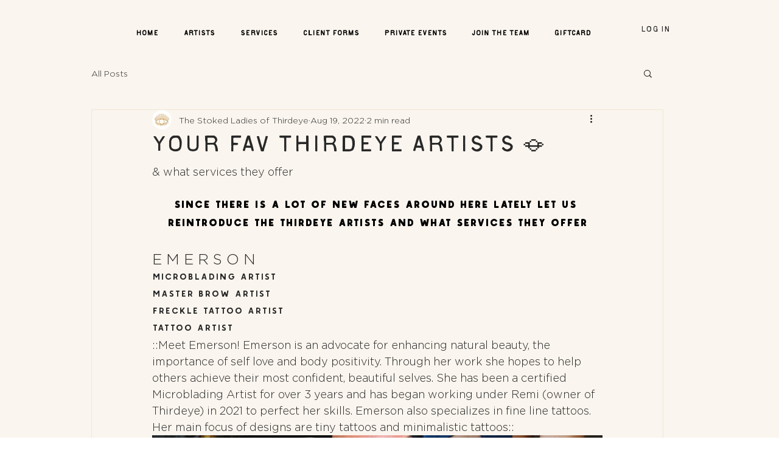

--- FILE ---
content_type: text/css; charset=utf-8
request_url: https://www.third-eyestudio.com/_serverless/pro-gallery-css-v4-server/layoutCss?ver=2&id=ehhek-not-scoped&items=3604_1537_2305%7C3547_1537_2305%7C3349_828_804%7C3416_1537_2305%7C3648_1537_2305%7C3677_1537_2305%7C3502_828_761%7C3507_1754_2339%7C3650_1537_2305%7C3576_1537_2305%7C3553_1536_2049%7C3794_1537_2305%7C3515_2305_1537%7C3484_828_612%7C3805_1536_2049&container=689_740_588_720&options=gallerySizeType:px%7CenableInfiniteScroll:true%7CtitlePlacement:SHOW_ON_HOVER%7CgridStyle:1%7CimageMargin:0%7CgalleryLayout:2%7CisVertical:true%7CnumberOfImagesPerRow:5%7CcubeRatio:1%7CcubeType:fill%7CgalleryThumbnailsAlignment:none
body_size: -78
content:
#pro-gallery-ehhek-not-scoped [data-hook="item-container"][data-idx="0"].gallery-item-container{opacity: 1 !important;display: block !important;transition: opacity .2s ease !important;top: 0px !important;left: 0px !important;right: auto !important;height: 148px !important;width: 148px !important;} #pro-gallery-ehhek-not-scoped [data-hook="item-container"][data-idx="0"] .gallery-item-common-info-outer{height: 100% !important;} #pro-gallery-ehhek-not-scoped [data-hook="item-container"][data-idx="0"] .gallery-item-common-info{height: 100% !important;width: 100% !important;} #pro-gallery-ehhek-not-scoped [data-hook="item-container"][data-idx="0"] .gallery-item-wrapper{width: 148px !important;height: 148px !important;margin: 0 !important;} #pro-gallery-ehhek-not-scoped [data-hook="item-container"][data-idx="0"] .gallery-item-content{width: 148px !important;height: 148px !important;margin: 0px 0px !important;opacity: 1 !important;} #pro-gallery-ehhek-not-scoped [data-hook="item-container"][data-idx="0"] .gallery-item-hover{width: 148px !important;height: 148px !important;opacity: 1 !important;} #pro-gallery-ehhek-not-scoped [data-hook="item-container"][data-idx="0"] .item-hover-flex-container{width: 148px !important;height: 148px !important;margin: 0px 0px !important;opacity: 1 !important;} #pro-gallery-ehhek-not-scoped [data-hook="item-container"][data-idx="0"] .gallery-item-wrapper img{width: 100% !important;height: 100% !important;opacity: 1 !important;} #pro-gallery-ehhek-not-scoped [data-hook="item-container"][data-idx="1"].gallery-item-container{opacity: 1 !important;display: block !important;transition: opacity .2s ease !important;top: 0px !important;left: 148px !important;right: auto !important;height: 148px !important;width: 148px !important;} #pro-gallery-ehhek-not-scoped [data-hook="item-container"][data-idx="1"] .gallery-item-common-info-outer{height: 100% !important;} #pro-gallery-ehhek-not-scoped [data-hook="item-container"][data-idx="1"] .gallery-item-common-info{height: 100% !important;width: 100% !important;} #pro-gallery-ehhek-not-scoped [data-hook="item-container"][data-idx="1"] .gallery-item-wrapper{width: 148px !important;height: 148px !important;margin: 0 !important;} #pro-gallery-ehhek-not-scoped [data-hook="item-container"][data-idx="1"] .gallery-item-content{width: 148px !important;height: 148px !important;margin: 0px 0px !important;opacity: 1 !important;} #pro-gallery-ehhek-not-scoped [data-hook="item-container"][data-idx="1"] .gallery-item-hover{width: 148px !important;height: 148px !important;opacity: 1 !important;} #pro-gallery-ehhek-not-scoped [data-hook="item-container"][data-idx="1"] .item-hover-flex-container{width: 148px !important;height: 148px !important;margin: 0px 0px !important;opacity: 1 !important;} #pro-gallery-ehhek-not-scoped [data-hook="item-container"][data-idx="1"] .gallery-item-wrapper img{width: 100% !important;height: 100% !important;opacity: 1 !important;} #pro-gallery-ehhek-not-scoped [data-hook="item-container"][data-idx="2"].gallery-item-container{opacity: 1 !important;display: block !important;transition: opacity .2s ease !important;top: 0px !important;left: 296px !important;right: auto !important;height: 148px !important;width: 148px !important;} #pro-gallery-ehhek-not-scoped [data-hook="item-container"][data-idx="2"] .gallery-item-common-info-outer{height: 100% !important;} #pro-gallery-ehhek-not-scoped [data-hook="item-container"][data-idx="2"] .gallery-item-common-info{height: 100% !important;width: 100% !important;} #pro-gallery-ehhek-not-scoped [data-hook="item-container"][data-idx="2"] .gallery-item-wrapper{width: 148px !important;height: 148px !important;margin: 0 !important;} #pro-gallery-ehhek-not-scoped [data-hook="item-container"][data-idx="2"] .gallery-item-content{width: 148px !important;height: 148px !important;margin: 0px 0px !important;opacity: 1 !important;} #pro-gallery-ehhek-not-scoped [data-hook="item-container"][data-idx="2"] .gallery-item-hover{width: 148px !important;height: 148px !important;opacity: 1 !important;} #pro-gallery-ehhek-not-scoped [data-hook="item-container"][data-idx="2"] .item-hover-flex-container{width: 148px !important;height: 148px !important;margin: 0px 0px !important;opacity: 1 !important;} #pro-gallery-ehhek-not-scoped [data-hook="item-container"][data-idx="2"] .gallery-item-wrapper img{width: 100% !important;height: 100% !important;opacity: 1 !important;} #pro-gallery-ehhek-not-scoped [data-hook="item-container"][data-idx="3"].gallery-item-container{opacity: 1 !important;display: block !important;transition: opacity .2s ease !important;top: 0px !important;left: 444px !important;right: auto !important;height: 148px !important;width: 148px !important;} #pro-gallery-ehhek-not-scoped [data-hook="item-container"][data-idx="3"] .gallery-item-common-info-outer{height: 100% !important;} #pro-gallery-ehhek-not-scoped [data-hook="item-container"][data-idx="3"] .gallery-item-common-info{height: 100% !important;width: 100% !important;} #pro-gallery-ehhek-not-scoped [data-hook="item-container"][data-idx="3"] .gallery-item-wrapper{width: 148px !important;height: 148px !important;margin: 0 !important;} #pro-gallery-ehhek-not-scoped [data-hook="item-container"][data-idx="3"] .gallery-item-content{width: 148px !important;height: 148px !important;margin: 0px 0px !important;opacity: 1 !important;} #pro-gallery-ehhek-not-scoped [data-hook="item-container"][data-idx="3"] .gallery-item-hover{width: 148px !important;height: 148px !important;opacity: 1 !important;} #pro-gallery-ehhek-not-scoped [data-hook="item-container"][data-idx="3"] .item-hover-flex-container{width: 148px !important;height: 148px !important;margin: 0px 0px !important;opacity: 1 !important;} #pro-gallery-ehhek-not-scoped [data-hook="item-container"][data-idx="3"] .gallery-item-wrapper img{width: 100% !important;height: 100% !important;opacity: 1 !important;} #pro-gallery-ehhek-not-scoped [data-hook="item-container"][data-idx="4"].gallery-item-container{opacity: 1 !important;display: block !important;transition: opacity .2s ease !important;top: 0px !important;left: 592px !important;right: auto !important;height: 148px !important;width: 148px !important;} #pro-gallery-ehhek-not-scoped [data-hook="item-container"][data-idx="4"] .gallery-item-common-info-outer{height: 100% !important;} #pro-gallery-ehhek-not-scoped [data-hook="item-container"][data-idx="4"] .gallery-item-common-info{height: 100% !important;width: 100% !important;} #pro-gallery-ehhek-not-scoped [data-hook="item-container"][data-idx="4"] .gallery-item-wrapper{width: 148px !important;height: 148px !important;margin: 0 !important;} #pro-gallery-ehhek-not-scoped [data-hook="item-container"][data-idx="4"] .gallery-item-content{width: 148px !important;height: 148px !important;margin: 0px 0px !important;opacity: 1 !important;} #pro-gallery-ehhek-not-scoped [data-hook="item-container"][data-idx="4"] .gallery-item-hover{width: 148px !important;height: 148px !important;opacity: 1 !important;} #pro-gallery-ehhek-not-scoped [data-hook="item-container"][data-idx="4"] .item-hover-flex-container{width: 148px !important;height: 148px !important;margin: 0px 0px !important;opacity: 1 !important;} #pro-gallery-ehhek-not-scoped [data-hook="item-container"][data-idx="4"] .gallery-item-wrapper img{width: 100% !important;height: 100% !important;opacity: 1 !important;} #pro-gallery-ehhek-not-scoped [data-hook="item-container"][data-idx="5"].gallery-item-container{opacity: 1 !important;display: block !important;transition: opacity .2s ease !important;top: 148px !important;left: 0px !important;right: auto !important;height: 148px !important;width: 148px !important;} #pro-gallery-ehhek-not-scoped [data-hook="item-container"][data-idx="5"] .gallery-item-common-info-outer{height: 100% !important;} #pro-gallery-ehhek-not-scoped [data-hook="item-container"][data-idx="5"] .gallery-item-common-info{height: 100% !important;width: 100% !important;} #pro-gallery-ehhek-not-scoped [data-hook="item-container"][data-idx="5"] .gallery-item-wrapper{width: 148px !important;height: 148px !important;margin: 0 !important;} #pro-gallery-ehhek-not-scoped [data-hook="item-container"][data-idx="5"] .gallery-item-content{width: 148px !important;height: 148px !important;margin: 0px 0px !important;opacity: 1 !important;} #pro-gallery-ehhek-not-scoped [data-hook="item-container"][data-idx="5"] .gallery-item-hover{width: 148px !important;height: 148px !important;opacity: 1 !important;} #pro-gallery-ehhek-not-scoped [data-hook="item-container"][data-idx="5"] .item-hover-flex-container{width: 148px !important;height: 148px !important;margin: 0px 0px !important;opacity: 1 !important;} #pro-gallery-ehhek-not-scoped [data-hook="item-container"][data-idx="5"] .gallery-item-wrapper img{width: 100% !important;height: 100% !important;opacity: 1 !important;} #pro-gallery-ehhek-not-scoped [data-hook="item-container"][data-idx="6"]{display: none !important;} #pro-gallery-ehhek-not-scoped [data-hook="item-container"][data-idx="7"]{display: none !important;} #pro-gallery-ehhek-not-scoped [data-hook="item-container"][data-idx="8"]{display: none !important;} #pro-gallery-ehhek-not-scoped [data-hook="item-container"][data-idx="9"]{display: none !important;} #pro-gallery-ehhek-not-scoped [data-hook="item-container"][data-idx="10"]{display: none !important;} #pro-gallery-ehhek-not-scoped [data-hook="item-container"][data-idx="11"]{display: none !important;} #pro-gallery-ehhek-not-scoped [data-hook="item-container"][data-idx="12"]{display: none !important;} #pro-gallery-ehhek-not-scoped [data-hook="item-container"][data-idx="13"]{display: none !important;} #pro-gallery-ehhek-not-scoped [data-hook="item-container"][data-idx="14"]{display: none !important;} #pro-gallery-ehhek-not-scoped .pro-gallery-prerender{height:444px !important;}#pro-gallery-ehhek-not-scoped {height:444px !important; width:740px !important;}#pro-gallery-ehhek-not-scoped .pro-gallery-margin-container {height:444px !important;}#pro-gallery-ehhek-not-scoped .pro-gallery {height:444px !important; width:740px !important;}#pro-gallery-ehhek-not-scoped .pro-gallery-parent-container {height:444px !important; width:740px !important;}

--- FILE ---
content_type: text/css; charset=utf-8
request_url: https://www.third-eyestudio.com/_serverless/pro-gallery-css-v4-server/layoutCss?ver=2&id=cncqd-not-scoped&items=3628_805_795%7C3571_1980_1980%7C3475_1537_2305%7C3768_2048_2048%7C3351_2048_2048%7C3668_828_747%7C3655_2049_2049%7C3496_2048_2048%7C3766_828_777%7C3553_1617_1617&container=1597_740_392_720&options=gallerySizeType:px%7CenableInfiniteScroll:true%7CtitlePlacement:SHOW_ON_HOVER%7CgridStyle:1%7CimageMargin:0%7CgalleryLayout:2%7CisVertical:true%7CnumberOfImagesPerRow:5%7CcubeRatio:1%7CcubeType:fill%7CgalleryThumbnailsAlignment:none
body_size: -209
content:
#pro-gallery-cncqd-not-scoped [data-hook="item-container"][data-idx="0"].gallery-item-container{opacity: 1 !important;display: block !important;transition: opacity .2s ease !important;top: 0px !important;left: 0px !important;right: auto !important;height: 148px !important;width: 148px !important;} #pro-gallery-cncqd-not-scoped [data-hook="item-container"][data-idx="0"] .gallery-item-common-info-outer{height: 100% !important;} #pro-gallery-cncqd-not-scoped [data-hook="item-container"][data-idx="0"] .gallery-item-common-info{height: 100% !important;width: 100% !important;} #pro-gallery-cncqd-not-scoped [data-hook="item-container"][data-idx="0"] .gallery-item-wrapper{width: 148px !important;height: 148px !important;margin: 0 !important;} #pro-gallery-cncqd-not-scoped [data-hook="item-container"][data-idx="0"] .gallery-item-content{width: 148px !important;height: 148px !important;margin: 0px 0px !important;opacity: 1 !important;} #pro-gallery-cncqd-not-scoped [data-hook="item-container"][data-idx="0"] .gallery-item-hover{width: 148px !important;height: 148px !important;opacity: 1 !important;} #pro-gallery-cncqd-not-scoped [data-hook="item-container"][data-idx="0"] .item-hover-flex-container{width: 148px !important;height: 148px !important;margin: 0px 0px !important;opacity: 1 !important;} #pro-gallery-cncqd-not-scoped [data-hook="item-container"][data-idx="0"] .gallery-item-wrapper img{width: 100% !important;height: 100% !important;opacity: 1 !important;} #pro-gallery-cncqd-not-scoped [data-hook="item-container"][data-idx="1"].gallery-item-container{opacity: 1 !important;display: block !important;transition: opacity .2s ease !important;top: 0px !important;left: 148px !important;right: auto !important;height: 148px !important;width: 148px !important;} #pro-gallery-cncqd-not-scoped [data-hook="item-container"][data-idx="1"] .gallery-item-common-info-outer{height: 100% !important;} #pro-gallery-cncqd-not-scoped [data-hook="item-container"][data-idx="1"] .gallery-item-common-info{height: 100% !important;width: 100% !important;} #pro-gallery-cncqd-not-scoped [data-hook="item-container"][data-idx="1"] .gallery-item-wrapper{width: 148px !important;height: 148px !important;margin: 0 !important;} #pro-gallery-cncqd-not-scoped [data-hook="item-container"][data-idx="1"] .gallery-item-content{width: 148px !important;height: 148px !important;margin: 0px 0px !important;opacity: 1 !important;} #pro-gallery-cncqd-not-scoped [data-hook="item-container"][data-idx="1"] .gallery-item-hover{width: 148px !important;height: 148px !important;opacity: 1 !important;} #pro-gallery-cncqd-not-scoped [data-hook="item-container"][data-idx="1"] .item-hover-flex-container{width: 148px !important;height: 148px !important;margin: 0px 0px !important;opacity: 1 !important;} #pro-gallery-cncqd-not-scoped [data-hook="item-container"][data-idx="1"] .gallery-item-wrapper img{width: 100% !important;height: 100% !important;opacity: 1 !important;} #pro-gallery-cncqd-not-scoped [data-hook="item-container"][data-idx="2"].gallery-item-container{opacity: 1 !important;display: block !important;transition: opacity .2s ease !important;top: 0px !important;left: 296px !important;right: auto !important;height: 148px !important;width: 148px !important;} #pro-gallery-cncqd-not-scoped [data-hook="item-container"][data-idx="2"] .gallery-item-common-info-outer{height: 100% !important;} #pro-gallery-cncqd-not-scoped [data-hook="item-container"][data-idx="2"] .gallery-item-common-info{height: 100% !important;width: 100% !important;} #pro-gallery-cncqd-not-scoped [data-hook="item-container"][data-idx="2"] .gallery-item-wrapper{width: 148px !important;height: 148px !important;margin: 0 !important;} #pro-gallery-cncqd-not-scoped [data-hook="item-container"][data-idx="2"] .gallery-item-content{width: 148px !important;height: 148px !important;margin: 0px 0px !important;opacity: 1 !important;} #pro-gallery-cncqd-not-scoped [data-hook="item-container"][data-idx="2"] .gallery-item-hover{width: 148px !important;height: 148px !important;opacity: 1 !important;} #pro-gallery-cncqd-not-scoped [data-hook="item-container"][data-idx="2"] .item-hover-flex-container{width: 148px !important;height: 148px !important;margin: 0px 0px !important;opacity: 1 !important;} #pro-gallery-cncqd-not-scoped [data-hook="item-container"][data-idx="2"] .gallery-item-wrapper img{width: 100% !important;height: 100% !important;opacity: 1 !important;} #pro-gallery-cncqd-not-scoped [data-hook="item-container"][data-idx="3"]{display: none !important;} #pro-gallery-cncqd-not-scoped [data-hook="item-container"][data-idx="4"]{display: none !important;} #pro-gallery-cncqd-not-scoped [data-hook="item-container"][data-idx="5"]{display: none !important;} #pro-gallery-cncqd-not-scoped [data-hook="item-container"][data-idx="6"]{display: none !important;} #pro-gallery-cncqd-not-scoped [data-hook="item-container"][data-idx="7"]{display: none !important;} #pro-gallery-cncqd-not-scoped [data-hook="item-container"][data-idx="8"]{display: none !important;} #pro-gallery-cncqd-not-scoped [data-hook="item-container"][data-idx="9"]{display: none !important;} #pro-gallery-cncqd-not-scoped .pro-gallery-prerender{height:296px !important;}#pro-gallery-cncqd-not-scoped {height:296px !important; width:740px !important;}#pro-gallery-cncqd-not-scoped .pro-gallery-margin-container {height:296px !important;}#pro-gallery-cncqd-not-scoped .pro-gallery {height:296px !important; width:740px !important;}#pro-gallery-cncqd-not-scoped .pro-gallery-parent-container {height:296px !important; width:740px !important;}

--- FILE ---
content_type: text/css; charset=utf-8
request_url: https://www.third-eyestudio.com/_serverless/pro-gallery-css-v4-server/layoutCss?ver=2&id=as6gl-not-scoped&items=3397_828_876%7C3538_419_652%7C3489_828_723%7C3565_828_966%7C3687_828_949%7C3325_828_737%7C3642_828_896%7C3408_1865_2676%7C3471_828_614%7C3451_828_625%7C3516_674_694%7C3767_3456_5184%7C3635_1440_1203%7C3493_524_652%7C3651_828_666&container=2417_740_588_720&options=gallerySizeType:px%7CenableInfiniteScroll:true%7CtitlePlacement:SHOW_ON_HOVER%7CgridStyle:1%7CimageMargin:0%7CgalleryLayout:2%7CisVertical:true%7CnumberOfImagesPerRow:5%7CcubeRatio:1%7CcubeType:fill%7CgalleryThumbnailsAlignment:none
body_size: -197
content:
#pro-gallery-as6gl-not-scoped [data-hook="item-container"][data-idx="0"].gallery-item-container{opacity: 1 !important;display: block !important;transition: opacity .2s ease !important;top: 0px !important;left: 0px !important;right: auto !important;height: 148px !important;width: 148px !important;} #pro-gallery-as6gl-not-scoped [data-hook="item-container"][data-idx="0"] .gallery-item-common-info-outer{height: 100% !important;} #pro-gallery-as6gl-not-scoped [data-hook="item-container"][data-idx="0"] .gallery-item-common-info{height: 100% !important;width: 100% !important;} #pro-gallery-as6gl-not-scoped [data-hook="item-container"][data-idx="0"] .gallery-item-wrapper{width: 148px !important;height: 148px !important;margin: 0 !important;} #pro-gallery-as6gl-not-scoped [data-hook="item-container"][data-idx="0"] .gallery-item-content{width: 148px !important;height: 148px !important;margin: 0px 0px !important;opacity: 1 !important;} #pro-gallery-as6gl-not-scoped [data-hook="item-container"][data-idx="0"] .gallery-item-hover{width: 148px !important;height: 148px !important;opacity: 1 !important;} #pro-gallery-as6gl-not-scoped [data-hook="item-container"][data-idx="0"] .item-hover-flex-container{width: 148px !important;height: 148px !important;margin: 0px 0px !important;opacity: 1 !important;} #pro-gallery-as6gl-not-scoped [data-hook="item-container"][data-idx="0"] .gallery-item-wrapper img{width: 100% !important;height: 100% !important;opacity: 1 !important;} #pro-gallery-as6gl-not-scoped [data-hook="item-container"][data-idx="1"].gallery-item-container{opacity: 1 !important;display: block !important;transition: opacity .2s ease !important;top: 0px !important;left: 148px !important;right: auto !important;height: 148px !important;width: 148px !important;} #pro-gallery-as6gl-not-scoped [data-hook="item-container"][data-idx="1"] .gallery-item-common-info-outer{height: 100% !important;} #pro-gallery-as6gl-not-scoped [data-hook="item-container"][data-idx="1"] .gallery-item-common-info{height: 100% !important;width: 100% !important;} #pro-gallery-as6gl-not-scoped [data-hook="item-container"][data-idx="1"] .gallery-item-wrapper{width: 148px !important;height: 148px !important;margin: 0 !important;} #pro-gallery-as6gl-not-scoped [data-hook="item-container"][data-idx="1"] .gallery-item-content{width: 148px !important;height: 148px !important;margin: 0px 0px !important;opacity: 1 !important;} #pro-gallery-as6gl-not-scoped [data-hook="item-container"][data-idx="1"] .gallery-item-hover{width: 148px !important;height: 148px !important;opacity: 1 !important;} #pro-gallery-as6gl-not-scoped [data-hook="item-container"][data-idx="1"] .item-hover-flex-container{width: 148px !important;height: 148px !important;margin: 0px 0px !important;opacity: 1 !important;} #pro-gallery-as6gl-not-scoped [data-hook="item-container"][data-idx="1"] .gallery-item-wrapper img{width: 100% !important;height: 100% !important;opacity: 1 !important;} #pro-gallery-as6gl-not-scoped [data-hook="item-container"][data-idx="2"].gallery-item-container{opacity: 1 !important;display: block !important;transition: opacity .2s ease !important;top: 0px !important;left: 296px !important;right: auto !important;height: 148px !important;width: 148px !important;} #pro-gallery-as6gl-not-scoped [data-hook="item-container"][data-idx="2"] .gallery-item-common-info-outer{height: 100% !important;} #pro-gallery-as6gl-not-scoped [data-hook="item-container"][data-idx="2"] .gallery-item-common-info{height: 100% !important;width: 100% !important;} #pro-gallery-as6gl-not-scoped [data-hook="item-container"][data-idx="2"] .gallery-item-wrapper{width: 148px !important;height: 148px !important;margin: 0 !important;} #pro-gallery-as6gl-not-scoped [data-hook="item-container"][data-idx="2"] .gallery-item-content{width: 148px !important;height: 148px !important;margin: 0px 0px !important;opacity: 1 !important;} #pro-gallery-as6gl-not-scoped [data-hook="item-container"][data-idx="2"] .gallery-item-hover{width: 148px !important;height: 148px !important;opacity: 1 !important;} #pro-gallery-as6gl-not-scoped [data-hook="item-container"][data-idx="2"] .item-hover-flex-container{width: 148px !important;height: 148px !important;margin: 0px 0px !important;opacity: 1 !important;} #pro-gallery-as6gl-not-scoped [data-hook="item-container"][data-idx="2"] .gallery-item-wrapper img{width: 100% !important;height: 100% !important;opacity: 1 !important;} #pro-gallery-as6gl-not-scoped [data-hook="item-container"][data-idx="3"]{display: none !important;} #pro-gallery-as6gl-not-scoped [data-hook="item-container"][data-idx="4"]{display: none !important;} #pro-gallery-as6gl-not-scoped [data-hook="item-container"][data-idx="5"]{display: none !important;} #pro-gallery-as6gl-not-scoped [data-hook="item-container"][data-idx="6"]{display: none !important;} #pro-gallery-as6gl-not-scoped [data-hook="item-container"][data-idx="7"]{display: none !important;} #pro-gallery-as6gl-not-scoped [data-hook="item-container"][data-idx="8"]{display: none !important;} #pro-gallery-as6gl-not-scoped [data-hook="item-container"][data-idx="9"]{display: none !important;} #pro-gallery-as6gl-not-scoped [data-hook="item-container"][data-idx="10"]{display: none !important;} #pro-gallery-as6gl-not-scoped [data-hook="item-container"][data-idx="11"]{display: none !important;} #pro-gallery-as6gl-not-scoped [data-hook="item-container"][data-idx="12"]{display: none !important;} #pro-gallery-as6gl-not-scoped [data-hook="item-container"][data-idx="13"]{display: none !important;} #pro-gallery-as6gl-not-scoped [data-hook="item-container"][data-idx="14"]{display: none !important;} #pro-gallery-as6gl-not-scoped .pro-gallery-prerender{height:444px !important;}#pro-gallery-as6gl-not-scoped {height:444px !important; width:740px !important;}#pro-gallery-as6gl-not-scoped .pro-gallery-margin-container {height:444px !important;}#pro-gallery-as6gl-not-scoped .pro-gallery {height:444px !important; width:740px !important;}#pro-gallery-as6gl-not-scoped .pro-gallery-parent-container {height:444px !important; width:740px !important;}

--- FILE ---
content_type: text/css; charset=utf-8
request_url: https://www.third-eyestudio.com/_serverless/pro-gallery-css-v4-server/layoutCss?ver=2&id=37jtj-not-scoped&items=3485_1284_1522%7C3699_828_1009%7C3628_828_1009%7C3743_828_1014%7C3373_828_1010%7C3431_828_1014%7C3578_828_1020%7C3606_1536_2304%7C3588_828_1017%7C3604_1537_2305%7C3699_1537_2305%7C3615_2304_1536%7C3404_2305_1537%7C3300_1537_2305%7C3406_1537_2305&container=3351_740_588_720&options=gallerySizeType:px%7CenableInfiniteScroll:true%7CtitlePlacement:SHOW_ON_HOVER%7CgridStyle:1%7CimageMargin:0%7CgalleryLayout:2%7CisVertical:true%7CnumberOfImagesPerRow:5%7CcubeRatio:1%7CcubeType:fill%7CgalleryThumbnailsAlignment:none
body_size: -197
content:
#pro-gallery-37jtj-not-scoped [data-hook="item-container"][data-idx="0"].gallery-item-container{opacity: 1 !important;display: block !important;transition: opacity .2s ease !important;top: 0px !important;left: 0px !important;right: auto !important;height: 148px !important;width: 148px !important;} #pro-gallery-37jtj-not-scoped [data-hook="item-container"][data-idx="0"] .gallery-item-common-info-outer{height: 100% !important;} #pro-gallery-37jtj-not-scoped [data-hook="item-container"][data-idx="0"] .gallery-item-common-info{height: 100% !important;width: 100% !important;} #pro-gallery-37jtj-not-scoped [data-hook="item-container"][data-idx="0"] .gallery-item-wrapper{width: 148px !important;height: 148px !important;margin: 0 !important;} #pro-gallery-37jtj-not-scoped [data-hook="item-container"][data-idx="0"] .gallery-item-content{width: 148px !important;height: 148px !important;margin: 0px 0px !important;opacity: 1 !important;} #pro-gallery-37jtj-not-scoped [data-hook="item-container"][data-idx="0"] .gallery-item-hover{width: 148px !important;height: 148px !important;opacity: 1 !important;} #pro-gallery-37jtj-not-scoped [data-hook="item-container"][data-idx="0"] .item-hover-flex-container{width: 148px !important;height: 148px !important;margin: 0px 0px !important;opacity: 1 !important;} #pro-gallery-37jtj-not-scoped [data-hook="item-container"][data-idx="0"] .gallery-item-wrapper img{width: 100% !important;height: 100% !important;opacity: 1 !important;} #pro-gallery-37jtj-not-scoped [data-hook="item-container"][data-idx="1"].gallery-item-container{opacity: 1 !important;display: block !important;transition: opacity .2s ease !important;top: 0px !important;left: 148px !important;right: auto !important;height: 148px !important;width: 148px !important;} #pro-gallery-37jtj-not-scoped [data-hook="item-container"][data-idx="1"] .gallery-item-common-info-outer{height: 100% !important;} #pro-gallery-37jtj-not-scoped [data-hook="item-container"][data-idx="1"] .gallery-item-common-info{height: 100% !important;width: 100% !important;} #pro-gallery-37jtj-not-scoped [data-hook="item-container"][data-idx="1"] .gallery-item-wrapper{width: 148px !important;height: 148px !important;margin: 0 !important;} #pro-gallery-37jtj-not-scoped [data-hook="item-container"][data-idx="1"] .gallery-item-content{width: 148px !important;height: 148px !important;margin: 0px 0px !important;opacity: 1 !important;} #pro-gallery-37jtj-not-scoped [data-hook="item-container"][data-idx="1"] .gallery-item-hover{width: 148px !important;height: 148px !important;opacity: 1 !important;} #pro-gallery-37jtj-not-scoped [data-hook="item-container"][data-idx="1"] .item-hover-flex-container{width: 148px !important;height: 148px !important;margin: 0px 0px !important;opacity: 1 !important;} #pro-gallery-37jtj-not-scoped [data-hook="item-container"][data-idx="1"] .gallery-item-wrapper img{width: 100% !important;height: 100% !important;opacity: 1 !important;} #pro-gallery-37jtj-not-scoped [data-hook="item-container"][data-idx="2"].gallery-item-container{opacity: 1 !important;display: block !important;transition: opacity .2s ease !important;top: 0px !important;left: 296px !important;right: auto !important;height: 148px !important;width: 148px !important;} #pro-gallery-37jtj-not-scoped [data-hook="item-container"][data-idx="2"] .gallery-item-common-info-outer{height: 100% !important;} #pro-gallery-37jtj-not-scoped [data-hook="item-container"][data-idx="2"] .gallery-item-common-info{height: 100% !important;width: 100% !important;} #pro-gallery-37jtj-not-scoped [data-hook="item-container"][data-idx="2"] .gallery-item-wrapper{width: 148px !important;height: 148px !important;margin: 0 !important;} #pro-gallery-37jtj-not-scoped [data-hook="item-container"][data-idx="2"] .gallery-item-content{width: 148px !important;height: 148px !important;margin: 0px 0px !important;opacity: 1 !important;} #pro-gallery-37jtj-not-scoped [data-hook="item-container"][data-idx="2"] .gallery-item-hover{width: 148px !important;height: 148px !important;opacity: 1 !important;} #pro-gallery-37jtj-not-scoped [data-hook="item-container"][data-idx="2"] .item-hover-flex-container{width: 148px !important;height: 148px !important;margin: 0px 0px !important;opacity: 1 !important;} #pro-gallery-37jtj-not-scoped [data-hook="item-container"][data-idx="2"] .gallery-item-wrapper img{width: 100% !important;height: 100% !important;opacity: 1 !important;} #pro-gallery-37jtj-not-scoped [data-hook="item-container"][data-idx="3"]{display: none !important;} #pro-gallery-37jtj-not-scoped [data-hook="item-container"][data-idx="4"]{display: none !important;} #pro-gallery-37jtj-not-scoped [data-hook="item-container"][data-idx="5"]{display: none !important;} #pro-gallery-37jtj-not-scoped [data-hook="item-container"][data-idx="6"]{display: none !important;} #pro-gallery-37jtj-not-scoped [data-hook="item-container"][data-idx="7"]{display: none !important;} #pro-gallery-37jtj-not-scoped [data-hook="item-container"][data-idx="8"]{display: none !important;} #pro-gallery-37jtj-not-scoped [data-hook="item-container"][data-idx="9"]{display: none !important;} #pro-gallery-37jtj-not-scoped [data-hook="item-container"][data-idx="10"]{display: none !important;} #pro-gallery-37jtj-not-scoped [data-hook="item-container"][data-idx="11"]{display: none !important;} #pro-gallery-37jtj-not-scoped [data-hook="item-container"][data-idx="12"]{display: none !important;} #pro-gallery-37jtj-not-scoped [data-hook="item-container"][data-idx="13"]{display: none !important;} #pro-gallery-37jtj-not-scoped [data-hook="item-container"][data-idx="14"]{display: none !important;} #pro-gallery-37jtj-not-scoped .pro-gallery-prerender{height:444px !important;}#pro-gallery-37jtj-not-scoped {height:444px !important; width:740px !important;}#pro-gallery-37jtj-not-scoped .pro-gallery-margin-container {height:444px !important;}#pro-gallery-37jtj-not-scoped .pro-gallery {height:444px !important; width:740px !important;}#pro-gallery-37jtj-not-scoped .pro-gallery-parent-container {height:444px !important; width:740px !important;}

--- FILE ---
content_type: text/css; charset=utf-8
request_url: https://www.third-eyestudio.com/_serverless/pro-gallery-css-v4-server/layoutCss?ver=2&id=24r9e-not-scoped&items=3397_828_909%7C3330_828_979%7C3503_804_828%7C3508_828_811%7C3601_828_899%7C3222_828_945%7C3590_828_807%7C3760_1536_2304%7C3603_828_752%7C3412_698_1031&container=4231_740_392_720&options=gallerySizeType:px%7CenableInfiniteScroll:true%7CtitlePlacement:SHOW_ON_HOVER%7CgridStyle:1%7CimageMargin:0%7CgalleryLayout:2%7CisVertical:true%7CnumberOfImagesPerRow:5%7CcubeRatio:1%7CcubeType:fill%7CgalleryThumbnailsAlignment:none
body_size: -227
content:
#pro-gallery-24r9e-not-scoped [data-hook="item-container"][data-idx="0"].gallery-item-container{opacity: 1 !important;display: block !important;transition: opacity .2s ease !important;top: 0px !important;left: 0px !important;right: auto !important;height: 148px !important;width: 148px !important;} #pro-gallery-24r9e-not-scoped [data-hook="item-container"][data-idx="0"] .gallery-item-common-info-outer{height: 100% !important;} #pro-gallery-24r9e-not-scoped [data-hook="item-container"][data-idx="0"] .gallery-item-common-info{height: 100% !important;width: 100% !important;} #pro-gallery-24r9e-not-scoped [data-hook="item-container"][data-idx="0"] .gallery-item-wrapper{width: 148px !important;height: 148px !important;margin: 0 !important;} #pro-gallery-24r9e-not-scoped [data-hook="item-container"][data-idx="0"] .gallery-item-content{width: 148px !important;height: 148px !important;margin: 0px 0px !important;opacity: 1 !important;} #pro-gallery-24r9e-not-scoped [data-hook="item-container"][data-idx="0"] .gallery-item-hover{width: 148px !important;height: 148px !important;opacity: 1 !important;} #pro-gallery-24r9e-not-scoped [data-hook="item-container"][data-idx="0"] .item-hover-flex-container{width: 148px !important;height: 148px !important;margin: 0px 0px !important;opacity: 1 !important;} #pro-gallery-24r9e-not-scoped [data-hook="item-container"][data-idx="0"] .gallery-item-wrapper img{width: 100% !important;height: 100% !important;opacity: 1 !important;} #pro-gallery-24r9e-not-scoped [data-hook="item-container"][data-idx="1"].gallery-item-container{opacity: 1 !important;display: block !important;transition: opacity .2s ease !important;top: 0px !important;left: 148px !important;right: auto !important;height: 148px !important;width: 148px !important;} #pro-gallery-24r9e-not-scoped [data-hook="item-container"][data-idx="1"] .gallery-item-common-info-outer{height: 100% !important;} #pro-gallery-24r9e-not-scoped [data-hook="item-container"][data-idx="1"] .gallery-item-common-info{height: 100% !important;width: 100% !important;} #pro-gallery-24r9e-not-scoped [data-hook="item-container"][data-idx="1"] .gallery-item-wrapper{width: 148px !important;height: 148px !important;margin: 0 !important;} #pro-gallery-24r9e-not-scoped [data-hook="item-container"][data-idx="1"] .gallery-item-content{width: 148px !important;height: 148px !important;margin: 0px 0px !important;opacity: 1 !important;} #pro-gallery-24r9e-not-scoped [data-hook="item-container"][data-idx="1"] .gallery-item-hover{width: 148px !important;height: 148px !important;opacity: 1 !important;} #pro-gallery-24r9e-not-scoped [data-hook="item-container"][data-idx="1"] .item-hover-flex-container{width: 148px !important;height: 148px !important;margin: 0px 0px !important;opacity: 1 !important;} #pro-gallery-24r9e-not-scoped [data-hook="item-container"][data-idx="1"] .gallery-item-wrapper img{width: 100% !important;height: 100% !important;opacity: 1 !important;} #pro-gallery-24r9e-not-scoped [data-hook="item-container"][data-idx="2"].gallery-item-container{opacity: 1 !important;display: block !important;transition: opacity .2s ease !important;top: 0px !important;left: 296px !important;right: auto !important;height: 148px !important;width: 148px !important;} #pro-gallery-24r9e-not-scoped [data-hook="item-container"][data-idx="2"] .gallery-item-common-info-outer{height: 100% !important;} #pro-gallery-24r9e-not-scoped [data-hook="item-container"][data-idx="2"] .gallery-item-common-info{height: 100% !important;width: 100% !important;} #pro-gallery-24r9e-not-scoped [data-hook="item-container"][data-idx="2"] .gallery-item-wrapper{width: 148px !important;height: 148px !important;margin: 0 !important;} #pro-gallery-24r9e-not-scoped [data-hook="item-container"][data-idx="2"] .gallery-item-content{width: 148px !important;height: 148px !important;margin: 0px 0px !important;opacity: 1 !important;} #pro-gallery-24r9e-not-scoped [data-hook="item-container"][data-idx="2"] .gallery-item-hover{width: 148px !important;height: 148px !important;opacity: 1 !important;} #pro-gallery-24r9e-not-scoped [data-hook="item-container"][data-idx="2"] .item-hover-flex-container{width: 148px !important;height: 148px !important;margin: 0px 0px !important;opacity: 1 !important;} #pro-gallery-24r9e-not-scoped [data-hook="item-container"][data-idx="2"] .gallery-item-wrapper img{width: 100% !important;height: 100% !important;opacity: 1 !important;} #pro-gallery-24r9e-not-scoped [data-hook="item-container"][data-idx="3"]{display: none !important;} #pro-gallery-24r9e-not-scoped [data-hook="item-container"][data-idx="4"]{display: none !important;} #pro-gallery-24r9e-not-scoped [data-hook="item-container"][data-idx="5"]{display: none !important;} #pro-gallery-24r9e-not-scoped [data-hook="item-container"][data-idx="6"]{display: none !important;} #pro-gallery-24r9e-not-scoped [data-hook="item-container"][data-idx="7"]{display: none !important;} #pro-gallery-24r9e-not-scoped [data-hook="item-container"][data-idx="8"]{display: none !important;} #pro-gallery-24r9e-not-scoped [data-hook="item-container"][data-idx="9"]{display: none !important;} #pro-gallery-24r9e-not-scoped .pro-gallery-prerender{height:296px !important;}#pro-gallery-24r9e-not-scoped {height:296px !important; width:740px !important;}#pro-gallery-24r9e-not-scoped .pro-gallery-margin-container {height:296px !important;}#pro-gallery-24r9e-not-scoped .pro-gallery {height:296px !important; width:740px !important;}#pro-gallery-24r9e-not-scoped .pro-gallery-parent-container {height:296px !important; width:740px !important;}